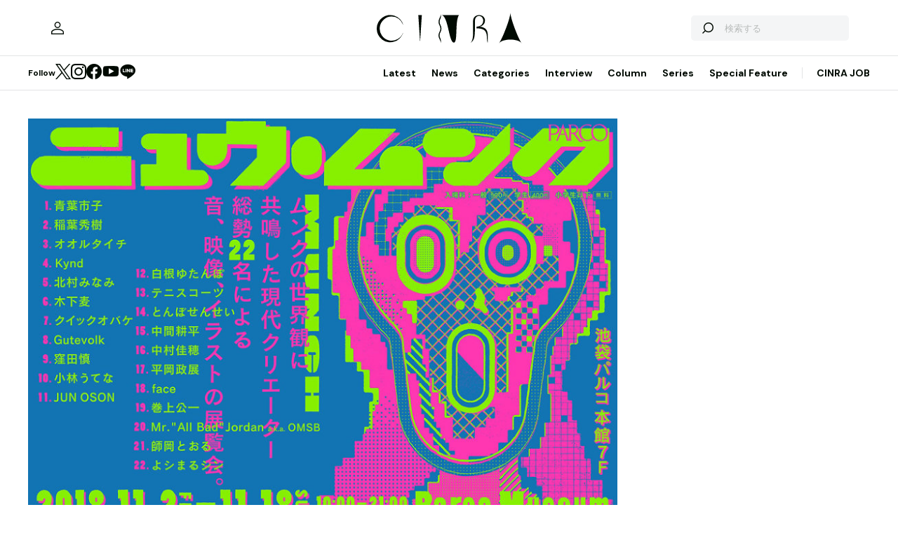

--- FILE ---
content_type: text/html; charset=UTF-8
request_url: https://www.cinra.net/news/20181026-newmunch
body_size: 44762
content:
<!doctype html>
<html lang="ja">
<head>
  <meta http-equiv="x-dns-prefetch-control" content="on">
  <meta charset="utf-8">
  <meta name="csrf-token" content="wgHpSkG6uEbKjh3GiQNZZzMl47BlzGoYftOX9roT">
    <title>『ニュウ・ムンク展』に青葉市子、白根ゆたんぽ、巻上公一、OMSBら22組 | CINRA</title>
    <meta name="description" content="音楽、アート、映画などの芸術文化をルーツとするメディア「CINRA」。世界をよりよい場所にしたい、人生をよりよく生きたいという、あらゆる表現者のクリエイティブな意思を届けます。">
  <meta name="viewport" content="width=device-width, initial-scale=1">
  <meta name="format-detection" content="telephone=no, address=no, email=no">
  <link rel="canonical" href="https://www.cinra.net/news/20181026-newmunch">

       <script async='async' src='https://securepubads.g.doubleclick.net/tag/js/gpt.js'></script>

  <!-- Define callback function -->
  <script type="text/javascript">
    window.googletag = window.googletag || {cmd: []};
    googletag.cmd.push(function () {
              googletag.defineSlot('/30326791/CINRA_PC_202110/CINRA_PC_billboard_970x250', [970, 250], 'div-gpt-ad-1629788590532-0').addService(googletag.pubads());
              googletag.defineSlot('/30326791/CINRA_PC_202110/CINRA_PC_rightcolumn_300x600', [300, 600], 'div-gpt-ad-1629788630334-0').addService(googletag.pubads());
              googletag.defineSlot('/30326791/CINRA_PC_202110/CINRA_PC_newtopix_left_300x250', [300, 250], 'div-gpt-ad-1629788768696-0').addService(googletag.pubads());
              googletag.defineSlot('/30326791/CINRA_PC_202110/CINRA_PC_newtopix_right_300x250', [300, 250], 'div-gpt-ad-1630473754322-0').addService(googletag.pubads());
              googletag.defineSlot('/30326791/CINRA_PC_202110/CINRA_PC_footer_970x250', [970, 250], 'div-gpt-ad-1629788826102-0').addService(googletag.pubads());
            googletag.pubads().enableSingleRequest();
      // googletag.pubads().disableInitialLoad();
      // googletag.pubads().collapseEmptyDivs(true);
      googletag.pubads().collapseEmptyDivs();
      googletag.enableServices(); 
    });
  </script>
  <!-- /Define callback function -->

    <meta property="og:title" content="『ニュウ・ムンク展』に青葉市子、白根ゆたんぽ、巻上公一、OMSBら22組 | CINRA">
<meta property="og:description" content="音楽、アート、映画などの芸術文化をルーツとするメディア「CINRA」。世界をよりよい場所にしたい、人生をよりよく生きたいという、あらゆる表現者のクリエイティブな意思を届けます。">
<meta property="og:url" content="https://www.cinra.net/news/20181026-newmunch">
<meta property="og:image" content="https://www.cinra.net/assets/img/ogimage.png">
<meta property="og:type" content="article">
<meta name="twitter:card" content="summary_large_image">
<meta property="fb:app_id" content="" />
  
  <meta property="og:site_name" content="">
  <meta property="og:locale" content="ja_JP">

  <link rel="preload" href="/assets/css/style.327e58d168572843f037.css" as="style">

  
  
  <link rel="preload" href="/assets/js/app.d65e9b0ed58b69c619ec.js" as="script">

  <link rel="stylesheet" href="/assets/css/style.327e58d168572843f037.css">

  <link rel="preconnect" href="https://fonts.googleapis.com">
  <link rel="preconnect" href="https://fonts.gstatic.com" crossorigin>
  <link href="https://fonts.googleapis.com/css2?family=DM+Sans:wght@400;700&display=swap" rel="stylesheet" media="print" onload="this.media='all'">

  <link rel="icon" type="image/png" href="https://www.cinra.net/favicon.png">
  
  <link rel="apple-touch-icon" href="https://www.cinra.net/apple-touch-icon.png" />

  
  
  <script src="/assets/js/app.d65e9b0ed58b69c619ec.js" defer></script>

  
  <script>(function(w,d,s,l,i){w[l]=w[l]||[];w[l].push({'gtm.start':
  new Date().getTime(),event:'gtm.js'});var f=d.getElementsByTagName(s)[0],
  j=d.createElement(s),dl=l!='dataLayer'?'&l='+l:'';j.async=true;j.src=
  'https://www.googletagmanager.com/gtm.js?id='+i+dl;f.parentNode.insertBefore(j,f);
  })(window,document,'script','dataLayer','GTM-5R8SZ8B');</script>
  

  
  <script type="text/javascript">
    (function(c,l,a,r,i,t,y){
        c[a]=c[a]||function(){(c[a].q=c[a].q||[]).push(arguments)};
        t=l.createElement(r);t.async=1;t.src="https://www.clarity.ms/tag/"+i;
        y=l.getElementsByTagName(r)[0];y.parentNode.insertBefore(t,y);
    })(window, document, "clarity", "script", "d4caxblddy");
  </script>

  <script>
    $ = window.$ || function() {}
    jQuery = window.jQuery || function() {}
    $.fn = jQuery.fn = jQuery.fn || {}
  </script>
</head>



<body class="js-root" data-page="post">
  <!-- Google Tag Manager (noscript) -->
  <noscript><iframe src="https://www.googletagmanager.com/ns.html?id=GTM-5R8SZ8B"
  height="0" width="0" style="display:none;visibility:hidden"></iframe></noscript>
  <!-- End Google Tag Manager (noscript) -->

  
      <div class="c-billboardBanner -top c-banner u-sp-hidden">
            <!-- /30326791/CINRA_PC_billboard_970x250 -->
<div id='div-gpt-ad-1629788590532-0' style='width: 970px; height: 250px;'>
<script>
googletag.cmd.push(function() { googletag.display('div-gpt-ad-1629788590532-0'); });
</script>
</div>

          </div>
  
  
  
  <header class="l-header" data-shrunk="false" data-expanded="false">
  <div class="l-header__container l-container">
    <div class="l-header__content -left">
      <a href="https://www.cinra.net/mypage" class="l-header__user" aria-label="マイページ" data-notification="false">
        <span><i class="iconfont-user"></i></span>
      </a>
    </div>

    <h2 class="l-header__heading">
      <a href="https://www.cinra.net" class="l-header__logo">
        <img src="https://www.cinra.net/assets/img/logo/cinra.svg" width="" height="" loading="lazy" alt="CINRA" decoding="async">
      </a>
    </h2>
    <div class="l-header__content -right">
      
      <button type="button" class="l-header__searchButton js-searchTrigger" aria-label="検索を開閉" aria-expanded="false">
        <span class="iconfont-search"></span>
        <span class="iconfont-close"></span>
      </button>
      
      <button type="button" class="c-menuButton js-menuTrigger" aria-label="メニューを開く" aria-expanded="false">
        <span>
          <span class="c-menuButton__line -top"></span>
          <span class="c-menuButton__line -bottom"></span>
        </span>
      </button>

      
      <form action="https://www.cinra.net/search" class="p-search -header js-searchTarget">
        <button
          type="submit"
          class="p-search__button iconfont-search"
          aria-label="検索する">
        </button>
        <input type="search" name="key" value="" placeholder="検索する" class="p-search__input">
      </form>
    </div>
  </div>

  
  <div class="l-header__bottom" data-top="">
    <div class="l-header__bottomContainer l-container">

      <dl class="l-header__media gtm-header-sns">
  <dt>Follow</dt>
  <dd>
    <ul>
      <li>
        <a href="https://twitter.com/cinranet/" target="_blank" rel="noopener" class="iconfont-twitter" aria-label="Twitter">
        </a>
      </li>
      <li>
        <a href="https://www.instagram.com/cinra_net/" target="_blank" rel="noopener" class="iconfont-instagram" aria-label="Instagram">

        </a>
      </li>
      <li>
        <a href="https://www.facebook.com/cinranet" target="_blank" rel="noopener" class="iconfont-facebook" aria-label="Facebook">
        </a>
      </li>
      <li>
        <a href="https://www.youtube.com/user/CINRAINC/videos" target="_blank" rel="noopener" class="iconfont-youtube" aria-label="YouTube">
        </a>
      </li>
      <li>
        <a href="https://line.me/R/ti/p/%40oa-cinranet" target="_blank" rel="noopener" class="iconfont-line" aria-label="LINE">
        </a>
      </li>
    </ul>
  </dd>
</dl>

      <nav class="l-header__navigation p-navigation u-sp-hidden">
  <ul class="p-navigation__list">
          <li>
                <a href="https://www.cinra.net/article/" target="_self" >Latest</a>
                      </li>
          <li>
                <a href="https://www.cinra.net/tag/news" target="_self" >News</a>
                      </li>
          <li>
                <a>Categories</a>
                        <div class="p-navigation__tooltip -narrow">
          <ul class="p-navigation__subList">
      <li>
      <a href="https://www.cinra.net/tag/music">Music</a>
    </li>
      <li>
      <a href="https://www.cinra.net/tag/art-design">Art,Design</a>
    </li>
      <li>
      <a href="https://www.cinra.net/tag/movie-drama">Movie,Drama</a>
    </li>
      <li>
      <a href="https://www.cinra.net/tag/stage">Stage</a>
    </li>
      <li>
      <a href="https://www.cinra.net/tag/book">Book</a>
    </li>
      <li>
      <a href="https://www.cinra.net/tag/life-society">Life&amp;Society</a>
    </li>
      <li>
      <a href="https://www.cinra.net/tag/work">Work</a>
    </li>
      <li>
      <a href="https://www.cinra.net/tag/travel">Travel</a>
    </li>
      <li>
      <a href="https://www.cinra.net/tag/Fashion">Fashion</a>
    </li>
  </ul>
        </div>
              </li>
          <li>
                <a href="https://www.cinra.net/tag/interview" target="_self" >Interview</a>
                      </li>
          <li>
                <a href="https://www.cinra.net/tag/column" target="_self" >Column</a>
                      </li>
          <li>
                <a href="https://www.cinra.net/series" target="_self" >Series</a>
                      </li>
          <li>
                <a href="https://www.cinra.net/specialfeature" target="_self" >Special Feature</a>
                      </li>
      </ul>
  
  <ul class="p-navigation__list">
    <li>
      <a href="https://job.cinra.net/">CINRA JOB</a>
    </li>
  </ul>
</nav>


    </div>
  </div>

  
  <div class="l-header__menu l-menu u-sp-block js-menu" aria-hidden="true">
  <dl class="l-menu__keywords">
    <dt>話題のキーワード</dt>
    <dd>
      <ul class="p-tags">
                  <li>
            <a href="https://www.cinra.net/tag/music" class="c-tag">#Music</a>
          </li>
                  <li>
            <a href="https://www.cinra.net/tag/movie-drama" class="c-tag">#Movie,Drama</a>
          </li>
                  <li>
            <a href="https://www.cinra.net/tag/interview" class="c-tag">#interview</a>
          </li>
                  <li>
            <a href="https://www.cinra.net/tag/column" class="c-tag">#column</a>
          </li>
                  <li>
            <a href="https://www.cinra.net/tag/art-design" class="c-tag">#Art,Design</a>
          </li>
              </ul>
    </dd>
  </dl>

  <nav class="l-menu__navigation">

    <ul>
              <li>
          <a href="https://www.cinra.net/article/" class="l-menu__item" target="_self">
            <b>Latest</b>
            <span>最新記事一覧</span>
          </a>
                  </li>
              <li>
          <a href="https://www.cinra.net/tag/news" class="l-menu__item" target="_self">
            <b>News</b>
            <span>最新ニュース</span>
          </a>
                  </li>
              <li>
          <a href="" class="l-menu__item" target="_self">
            <b>Categories</b>
            <span>カテゴリー</span>
          </a>
                    <div class="l-menu__navigationSub">
            <ul class="l-menu__navigationSubList">
      <li>
      <a href="https://www.cinra.net/tag/music" class="l-menu__item -small">
        <b>Music</b>
        <span></span>
      </a>
    </li>
      <li>
      <a href="https://www.cinra.net/tag/art-design" class="l-menu__item -small">
        <b>Art,Design</b>
        <span></span>
      </a>
    </li>
      <li>
      <a href="https://www.cinra.net/tag/movie-drama" class="l-menu__item -small">
        <b>Movie,Drama</b>
        <span></span>
      </a>
    </li>
      <li>
      <a href="https://www.cinra.net/tag/stage" class="l-menu__item -small">
        <b>Stage</b>
        <span></span>
      </a>
    </li>
      <li>
      <a href="https://www.cinra.net/tag/book" class="l-menu__item -small">
        <b>Book</b>
        <span></span>
      </a>
    </li>
      <li>
      <a href="https://www.cinra.net/tag/life-society" class="l-menu__item -small">
        <b>Life&amp;Society</b>
        <span></span>
      </a>
    </li>
      <li>
      <a href="https://www.cinra.net/tag/work" class="l-menu__item -small">
        <b>Work</b>
        <span></span>
      </a>
    </li>
      <li>
      <a href="https://www.cinra.net/tag/travel" class="l-menu__item -small">
        <b>Travel</b>
        <span></span>
      </a>
    </li>
      <li>
      <a href="https://www.cinra.net/tag/Fashion" class="l-menu__item -small">
        <b>Fashion</b>
        <span></span>
      </a>
    </li>
  </ul>
          </div>
                  </li>
              <li>
          <a href="https://www.cinra.net/tag/interview" class="l-menu__item" target="_self">
            <b>Interview</b>
            <span>インタビュー</span>
          </a>
                  </li>
              <li>
          <a href="https://www.cinra.net/tag/column" class="l-menu__item" target="_self">
            <b>Column</b>
            <span>コラム</span>
          </a>
                  </li>
              <li>
          <a href="https://www.cinra.net/series" class="l-menu__item" target="_self">
            <b>Series</b>
            <span>連載</span>
          </a>
                  </li>
              <li>
          <a href="https://www.cinra.net/specialfeature" class="l-menu__item" target="_self">
            <b>Special Feature</b>
            <span>特集</span>
          </a>
                  </li>
          </ul>
    
    <ul>
      <li>
        <a href="https://job.cinra.net/" class="l-menu__item -sp-button -pattern-job">
          <i class="l-menu__item__icon iconfont-arrow-right"></i>
          <b>CINRA JOB</b>
          <span>求人情報</span>
        </a>
      </li>
    </ul>
  </nav>
</div>

</header>

  
    
  
  <div class="l-container">
    
    
    <div class="l-content">
      
      <div class="l-content__main">
          <main>
    <article class="p-article">
      <picture class="p-article__eyecatch">
        <img src="https://former-cdn.cinra.net/uploads/img/news/2018/20181026-newmunch_full.jpg" loading="lazy" alt="" decoding="async" class=>
</picture>
      <div class="p-article__header">
        <h1 class="c-heading">『ニュウ・ムンク展』に青葉市子、白根ゆたんぽ、巻上公一、OMSBら22組</h1>
        <div class="p-article__meta">
                      <em>2018.10.26 Fri</em>
                    
        </div>

        <div class="p-article__newsTags">
          <ul class="p-tags">
                              <li>
                  <a href="https://www.cinra.net/tag/%E3%83%86%E3%83%8B%E3%82%B9%E3%82%B3%E3%83%BC%E3%83%84" class="c-tag">#テニスコーツ</a>
                </li>
                              <li>
                  <a href="https://www.cinra.net/tag/%E3%82%AA%E3%82%AA%E3%83%AB%E3%82%BF%E3%82%A4%E3%83%81" class="c-tag">#オオルタイチ</a>
                </li>
                              <li>
                  <a href="https://www.cinra.net/tag/Gutevolk" class="c-tag">#Gutevolk</a>
                </li>
                              <li>
                  <a href="https://www.cinra.net/tag/%E9%9D%92%E8%91%89%E5%B8%82%E5%AD%90" class="c-tag">#青葉市子</a>
                </li>
                              <li>
                  <a href="https://www.cinra.net/tag/TAKCOM" class="c-tag">#TAKCOM</a>
                </li>
                              <li>
                  <a href="https://www.cinra.net/tag/JUN_OSON" class="c-tag">#JUN OSON</a>
                </li>
                              <li>
                  <a href="https://www.cinra.net/tag/OMSB" class="c-tag">#OMSB</a>
                </li>
                              <li>
                  <a href="https://www.cinra.net/tag/%E5%B7%BB%E4%B8%8A%E5%85%AC%E4%B8%80" class="c-tag">#巻上公一</a>
                </li>
                              <li>
                  <a href="https://www.cinra.net/tag/%E5%B0%8F%E6%9E%97%E3%81%86%E3%81%A6%E3%81%AA" class="c-tag">#小林うてな</a>
                </li>
                              <li>
                  <a href="https://www.cinra.net/tag/%E5%8C%97%E6%9D%91%E3%81%BF%E3%81%AA%E3%81%BF" class="c-tag">#北村みなみ</a>
                </li>
                              <li>
                  <a href="https://www.cinra.net/tag/%E3%82%88%E3%82%B7%E3%81%BE%E3%82%8B%E3%82%B7%E3%83%B3" class="c-tag">#よシまるシン</a>
                </li>
                              <li>
                  <a href="https://www.cinra.net/tag/%E7%99%BD%E6%A0%B9%E3%82%86%E3%81%9F%E3%82%93%E3%81%BD" class="c-tag">#白根ゆたんぽ</a>
                </li>
                              <li>
                  <a href="https://www.cinra.net/tag/%E5%B9%B3%E5%B2%A1%E6%94%BF%E5%B1%95" class="c-tag">#平岡政展</a>
                </li>
                              <li>
                  <a href="https://www.cinra.net/tag/%E3%81%A8%E3%82%93%E3%81%BC%E3%81%9B%E3%82%93%E3%81%9B%E3%81%84" class="c-tag">#とんぼせんせい</a>
                </li>
                              <li>
                  <a href="https://www.cinra.net/tag/%E5%B8%AB%E5%B2%A1%E3%81%A8%E3%81%8A%E3%82%8B" class="c-tag">#師岡とおる</a>
                </li>
                              <li>
                  <a href="https://www.cinra.net/tag/art-design" class="c-tag">#Art,Design</a>
                </li>
                              <li>
                  <a href="https://www.cinra.net/tag/%E7%AA%AA%E7%94%B0%E6%85%8E" class="c-tag">#窪田慎</a>
                </li>
                              <li>
                  <a href="https://www.cinra.net/tag/FACE" class="c-tag">#FACE</a>
                </li>
                              <li>
                  <a href="https://www.cinra.net/tag/%E4%B8%AD%E6%9D%91%E4%BD%B3%E7%A9%82" class="c-tag">#中村佳穂</a>
                </li>
                              <li>
                  <a href="https://www.cinra.net/tag/%E3%82%A8%E3%83%89%E3%83%B4%E3%82%A1%E3%83%AB%E3%83%89%E3%83%BB%E3%83%A0%E3%83%B3%E3%82%AF" class="c-tag">#エドヴァルド・ムンク</a>
                </li>
                              <li>
                  <a href="https://www.cinra.net/tag/%E3%82%AF%E3%82%A4%E3%83%83%E3%82%AF%E3%82%AA%E3%83%90%E3%82%B1" class="c-tag">#クイックオバケ</a>
                </li>
                              <li>
                  <a href="https://www.cinra.net/tag/%E7%A8%B2%E8%91%89%E7%A7%80%E6%A8%B9" class="c-tag">#稲葉秀樹</a>
                </li>
                              <li>
                  <a href="https://www.cinra.net/tag/kynd" class="c-tag">#kynd</a>
                </li>
                              <li>
                  <a href="https://www.cinra.net/tag/%E6%9C%A8%E4%B8%8B%E9%BA%A6" class="c-tag">#木下麦</a>
                </li>
                              <li>
                  <a href="https://www.cinra.net/tag/%E4%B8%AD%E9%96%93%E8%80%95%E5%B9%B3" class="c-tag">#中間耕平</a>
                </li>
                              <li>
                  <a href="https://www.cinra.net/tag/Mr.%E2%80%9CAll%20Bad%E2%80%9DJordan%20a.k.a.%20OMSB" class="c-tag">#Mr.“All Bad”Jordan a.k.a. OMSB</a>
                </li>
                        </ul>
        </div>
      </div>

      <div class="p-article__content -news">
        <div>
          <div class="p-article__buttons -sticky">
            <ul class="p-article__share ">
  <li>
    <button
      type="button"
      class="iconfont-facebook js-social"
      aria-label="Facebook"
      data-provider="facebook">
    </button>
  </li>
  <li>
    <button
      type="button"
      class="iconfont-twitter js-social"
      aria-label="Twitter"
      data-provider="twitter">
    </button>
  </li>
  <li>
    <button
      type="button"
      class="iconfont-line js-social"
      aria-label="LINE"
      data-provider="line">
    </button>
  </li>
</ul>
            
            
            
            
            
            
            
          </div>
        </div>

        <div class="p-article__main">
          <div class="p-article__body">
            <div class="p-articleBlock js-articleBlock" data-checked="">
                                                                                                      <div class="p-wysiwygModule">
                                                                                                      <p>『ニュウ・ムンク展』が11月2日から東京・池袋のパルコミュージアムで開催される。</p>

<p>TAKCOMがディレクションを担当した同展は、明日10月27日から東京・上野の東京都美術館で『ムンク展―共鳴する魂の叫び』が開催されることを記念した企画展。エドヴァルド・ムンクの世界観に共鳴したクリエイターによる音楽作品や映像作品、イラストレーションを展示する。</p>

<p>会場は「Intro/イントロ」「音の部屋：Infinite scream/インフィニットスクリーム」「絵の部屋：Living people/リビングピープル」の3つのゾーンで構成され、映像、イラストレーションの展示にはオンラインアートギャラリーサービス「FRAMED*GALLERY」によるインテリアデバイス「FRAMED*」を採用。『ムンク展―共鳴する魂の叫び』と連携した展示やグッズ販売も予定している。</p>

<p>参加作家は、青葉市子、稲葉秀樹、オオルタイチ、kynd（Kenichi Yoneda）、北村みなみ、木下麦、クイックオバケ、Gutevolk、窪田慎、小林うてな、JUN OSON、白根ゆたんぽ、テニスコーツ、とんぼせんせい、中間耕平、中村佳穂、平岡政展、face、巻上公一、Mr.“All Bad”Jordan a.k.a. OMSB、師岡とおる（more rock art all）、よシまるシンの22組。</p>
                                                                                                </div>
                                                                                                                                                                                                                                                                                                            
                            <dl class="p-informationModule" data-type="default">
                              <dt>イベント情報</dt>
                              <dd>
                                                                                                <div class="p-informationModule__detail">
                                                                                                            <div class="p-informationModule__text">
                                                                                
    <h2>『ニュウ・ムンク展』</h2>
2018年11月2日（金）～11月18日（日）
会場：東京都　池袋 パルコミュージアム
    <div class="hide">
時間：10:00～21:00（11月18日は18:00まで、入場は閉場の30分前まで）
参加作家：
青葉市子
稲葉秀樹
オオルタイチ
kynd（Kenichi Yoneda）
北村みなみ
木下麦
クイックオバケ
Gutevolk
窪田慎
小林うてな
JUN OSON
白根ゆたんぽ
テニスコーツ
とんぼせんせい
中間耕平
中村佳穂
平岡政展
face
巻上公一
Mr.“All Bad”Jordan a.k.a. OMSB
師岡とおる（more rock art all）
よシまるシン
料金：一般500円　学生400円
※小学生以下無料
※『ムンク展―共鳴する魂の叫び』のチケット半券提示で半額
    
                                                                              </div>
                                                                                                      </div>
                              </dd>
                            </dl>
                                                                                                                                                                                                                                                                                                              <div class="p-wysiwygModule">
                                                                                                      <h4>関連リンク</h4>
<ul>
<li><a href="https://art.parco.jp/parcomuseum/detail/?id=82" target="_blank" rel="nofollow">ニュウ・ムンク展 | PARCO MUSEUM | PARCO ART</a></li>
</ul>
                                                                                                </div>
                                                                                            </div>
                                                            
            
            
                          <div class="js-galleryContainer js-articleFinish"></div>
            
            
            


          </div>

          
          <div class="u-sp-block">
            <ul class="p-article__share -mobile-bottom">
  <li>
    <button
      type="button"
      class="iconfont-facebook js-social"
      aria-label="Facebook"
      data-provider="facebook">
    </button>
  </li>
  <li>
    <button
      type="button"
      class="iconfont-twitter js-social"
      aria-label="Twitter"
      data-provider="twitter">
    </button>
  </li>
  <li>
    <button
      type="button"
      class="iconfont-line js-social"
      aria-label="LINE"
      data-provider="line">
    </button>
  </li>
</ul>
          </div>
        </div>
      </div>
    </article>

    
    <div class="p-breadcrumb">
      <ul class="p-breadcrumb__list">
        <li><a href="https://www.cinra.net">HOME</a></li>
                  <li><a href="https://www.cinra.net/tag/art-design">Art,Design</a></li>
                <li><span>『ニュウ・ムンク展』に青葉市子、白根ゆたんぽ、巻上公一、OMSBら22組</span></li>
      </ul>
    </div>

    
    <aside class="p-recommendedSection">
      <h2 class="p-recommendedSection__heading">最近話題の記事</h2>

      <div class="p-items -mobile-horizontal">
        <ul class="p-items__list">
                                <li>
            <div class="p-articleCard">
  <a href="https://www.cinra.net/article/202601-whn-chokaguyahime_edteam" class="p-articleCard__image">
    <picture class="c-thumbnail">
    <source type="image/webp" srcset="https://former-cdn.cinra.net/uploads/img/2026/81e0c417b1bd94e01cd5f7c3209cf0ed0e1e1f313.webp">
        <img src="https://former-cdn.cinra.net/uploads/img/2026/81e0c417b1bd94e01cd5f7c3209cf0ed0e1e1f313.jpeg" loading="lazy" alt="" decoding="async" class=>
</picture>
  </a>
  <div class="p-articleCard__text">

    <ul class="p-articleCard__categoryList">
            <li>
        <b class="p-articleCard__group">Movie,Drama</b>
      </li>
                  <li>
        
        <b class="p-articleCard__series"></b>
      </li>
          </ul>

    <p class="p-articleCard__title">
      <a href="https://www.cinra.net/article/202601-whn-chokaguyahime_edteam">Netflix『超かぐや姫！』が本日1月22日配信。登場人物&amp;キャストを紹介</a>
    </p>

    

    
    
         

    <div class="p-articleCard__meta">
                        
            
            
            <ul class="p-articleCard__infoList">
              <li>
                <div class="p-articleCard__author c-author">
                  <a href="https://www.cinra.net/contributor/120" class="c-author__content">
                    <img src="https://former-cdn.cinra.net/uploads/img/2022/8e2deb3381c3cb5cf698d154be4804e4ae5f22361.jpeg" width="" height="" loading="lazy" alt="" decoding="async" class='c-author__image'>
                    
                    <span class="c-author__name">by CINRA編集部</span>
                  </a>
                </div>
              </li>
            </ul>

            
            
        
      
              <div class="p-articleCard__footer">
          <p class="p-articleCard__date">2026.01.22</p>
          <em class="p-articleCard__reaction iconfont-heart">0</em>
        </div>
          </div>

  </div>
</div>
          </li>
                                <li>
            <div class="p-articleCard">
  <a href="https://www.cinra.net/article/202601-whn-sunekosuri_edteam" class="p-articleCard__image">
    <picture class="c-thumbnail">
    <source type="image/webp" srcset="https://former-cdn.cinra.net/uploads/img/2026/0642d013576bd3a3c93aeef2ded73996dd47484a1.webp">
        <img src="https://former-cdn.cinra.net/uploads/img/2026/0642d013576bd3a3c93aeef2ded73996dd47484a1.jpeg" loading="lazy" alt="" decoding="async" class=>
</picture>
  </a>
  <div class="p-articleCard__text">

    <ul class="p-articleCard__categoryList">
            <li>
        <b class="p-articleCard__group">Movie,Drama</b>
      </li>
                  <li>
        
        <b class="p-articleCard__series"></b>
      </li>
          </ul>

    <p class="p-articleCard__title">
      <a href="https://www.cinra.net/article/202601-whn-sunekosuri_edteam">高橋一生×渡辺一貴監督、岡山の妖怪「すねこすり」がモチーフの映画『脛擦りの森』が4月10日公開</a>
    </p>

    

    
    
         

    <div class="p-articleCard__meta">
                        
            
            
            <ul class="p-articleCard__infoList">
              <li>
                <div class="p-articleCard__author c-author">
                  <a href="https://www.cinra.net/contributor/120" class="c-author__content">
                    <img src="https://former-cdn.cinra.net/uploads/img/2022/8e2deb3381c3cb5cf698d154be4804e4ae5f22361.jpeg" width="" height="" loading="lazy" alt="" decoding="async" class='c-author__image'>
                    
                    <span class="c-author__name">by CINRA編集部</span>
                  </a>
                </div>
              </li>
            </ul>

            
            
        
      
              <div class="p-articleCard__footer">
          <p class="p-articleCard__date">2026.01.22</p>
          <em class="p-articleCard__reaction iconfont-heart">0</em>
        </div>
          </div>

  </div>
</div>
          </li>
                                <li>
            <div class="p-articleCard">
  <a href="https://www.cinra.net/article/202601-whn-richard_edteam" class="p-articleCard__image">
    <picture class="c-thumbnail">
    <source type="image/webp" srcset="https://former-cdn.cinra.net/uploads/img/2026/be86382f662483188c321a6ebc52e1595e05af501.webp">
        <img src="https://former-cdn.cinra.net/uploads/img/2026/be86382f662483188c321a6ebc52e1595e05af501.jpeg" loading="lazy" alt="" decoding="async" class=>
</picture>
  </a>
  <div class="p-articleCard__text">

    <ul class="p-articleCard__categoryList">
            <li>
        <b class="p-articleCard__group">Stage</b>
      </li>
                  <li>
        
        <b class="p-articleCard__series"></b>
      </li>
          </ul>

    <p class="p-articleCard__title">
      <a href="https://www.cinra.net/article/202601-whn-richard_edteam">吉田羊×森新太郎×シェイクスピア第3弾『リチャード三世』が5月からPARCO劇場ほかで上演</a>
    </p>

    

    
    
         

    <div class="p-articleCard__meta">
                        
            
            
            <ul class="p-articleCard__infoList">
              <li>
                <div class="p-articleCard__author c-author">
                  <a href="https://www.cinra.net/contributor/120" class="c-author__content">
                    <img src="https://former-cdn.cinra.net/uploads/img/2022/8e2deb3381c3cb5cf698d154be4804e4ae5f22361.jpeg" width="" height="" loading="lazy" alt="" decoding="async" class='c-author__image'>
                    
                    <span class="c-author__name">by CINRA編集部</span>
                  </a>
                </div>
              </li>
            </ul>

            
            
        
      
              <div class="p-articleCard__footer">
          <p class="p-articleCard__date">2026.01.22</p>
          <em class="p-articleCard__reaction iconfont-heart">0</em>
        </div>
          </div>

  </div>
</div>
          </li>
                                <li>
            <div class="p-articleCard">
  <a href="https://www.cinra.net/article/202601-whn-yuristudies_edteam" class="p-articleCard__image">
    <picture class="c-thumbnail">
    <source type="image/webp" srcset="https://former-cdn.cinra.net/uploads/img/2026/8b17395179b91d61c19592dc6c291a083580d4ea1.webp">
        <img src="https://former-cdn.cinra.net/uploads/img/2026/8b17395179b91d61c19592dc6c291a083580d4ea1.jpeg" loading="lazy" alt="" decoding="async" class=>
</picture>
  </a>
  <div class="p-articleCard__text">

    <ul class="p-articleCard__categoryList">
            <li>
        <b class="p-articleCard__group">Book</b>
      </li>
                  <li>
        
        <b class="p-articleCard__series"></b>
      </li>
          </ul>

    <p class="p-articleCard__title">
      <a href="https://www.cinra.net/article/202601-whn-yuristudies_edteam">「百合」をフェミニズム、クィアの視点から問い直す入門書『はじめての百合スタディーズ』2月27日刊行</a>
    </p>

    

    
    
         

    <div class="p-articleCard__meta">
                        
            
            
            <ul class="p-articleCard__infoList">
              <li>
                <div class="p-articleCard__author c-author">
                  <a href="https://www.cinra.net/contributor/120" class="c-author__content">
                    <img src="https://former-cdn.cinra.net/uploads/img/2022/8e2deb3381c3cb5cf698d154be4804e4ae5f22361.jpeg" width="" height="" loading="lazy" alt="" decoding="async" class='c-author__image'>
                    
                    <span class="c-author__name">by CINRA編集部</span>
                  </a>
                </div>
              </li>
            </ul>

            
            
        
      
              <div class="p-articleCard__footer">
          <p class="p-articleCard__date">2026.01.22</p>
          <em class="p-articleCard__reaction iconfont-heart">1</em>
        </div>
          </div>

  </div>
</div>
          </li>
                                <li>
            <div class="p-articleCard">
  <a href="https://www.cinra.net/article/202601-whn-eigamura_edteam" class="p-articleCard__image">
    <picture class="c-thumbnail">
    <source type="image/webp" srcset="https://former-cdn.cinra.net/uploads/img/2026/cb23a9c05315cbcd2b3bfed29fa69fbfe5eb9d611.webp">
        <img src="https://former-cdn.cinra.net/uploads/img/2026/cb23a9c05315cbcd2b3bfed29fa69fbfe5eb9d611.jpeg" loading="lazy" alt="" decoding="async" class=>
</picture>
  </a>
  <div class="p-articleCard__text">

    <ul class="p-articleCard__categoryList">
            <li>
        <b class="p-articleCard__group">Movie,Drama</b>
      </li>
                  <li>
        
        <b class="p-articleCard__series"></b>
      </li>
          </ul>

    <p class="p-articleCard__title">
      <a href="https://www.cinra.net/article/202601-whn-eigamura_edteam">なにわ男子・長尾謙杜が太秦映画村アンバサダーに就任。3月28日に第1期リニューアルオープン</a>
    </p>

    

    
    
         

    <div class="p-articleCard__meta">
                        
            
            
            <ul class="p-articleCard__infoList">
              <li>
                <div class="p-articleCard__author c-author">
                  <a href="https://www.cinra.net/contributor/120" class="c-author__content">
                    <img src="https://former-cdn.cinra.net/uploads/img/2022/8e2deb3381c3cb5cf698d154be4804e4ae5f22361.jpeg" width="" height="" loading="lazy" alt="" decoding="async" class='c-author__image'>
                    
                    <span class="c-author__name">by CINRA編集部</span>
                  </a>
                </div>
              </li>
            </ul>

            
            
        
      
              <div class="p-articleCard__footer">
          <p class="p-articleCard__date">2026.01.22</p>
          <em class="p-articleCard__reaction iconfont-heart">0</em>
        </div>
          </div>

  </div>
</div>
          </li>
                  </ul>
      </div>
    </aside>
  

    
    <a class="p-specialFeature -margin-top" href="https://www.cinra.net/specialfeature/awards">
  <section>
    
    <picture class="p-specialFeature__image">
      <source srcset="https://storage.googleapis.com/former-cdn.cinra.net/specialfeature/awards2025/images/awards2025/common/TOP_Special%20Feature_pc.webp" media="(min-width: 1024px)" type="image/webp" style="width: 100%; height: 100%; object-fit: cover;">
      <img src="https://storage.googleapis.com/former-cdn.cinra.net/specialfeature/awards2025/images/awards2025/common/TOP_Special%20Feature_sp.webp" loading="lazy" alt="CINRA Inspiring Awards" decoding="async" style="width: 100%; height: 100%; object-fit: cover;">
    </picture>
    <h2 class="p-specialFeature__heading iconfont-spark">
      Special Feature
    </h2>
    <p class="p-specialFeature__title">
      <em>CINRA Inspiring Awards</em>
    </p>
    <p class="p-specialFeature__lead">CINRA Inspiring Awardsは、これからの時代を照らす作品の創造性や芸術性を讃えるアワード。芸術文化をルーツとするCINRAが、媒介者として次世代の表現者を応援できたら。そんな思いに力を貸してくださる審査員のかたがたに、作品を選出していただいた。</p>
    <div class="p-specialFeature__button c-button -light -medium">
      <span class="c-button__inner">
        <i class="iconfont-arrow-right c-button__icon"></i>
        <span class="c-button__label">詳しくみる</span>
      </span>
    </div>
  </section>
</a>

    
    <section class="p-section -margin-top">
      <h2 class="p-section__heading">CINRA JOB</h2>
      <section class="p-greenCompany">
  <div class="p-greenCompany__header">
    <div>
      <p class="p-greenCompany__catch">これからの企業を彩る9つのバッヂ認証システム</p>
      <h2 class="p-greenCompany__heading">グリーンカンパニー</h2>
    </div>
    <a href="https://job.cinra.net/green" target="_blank" rel="noopener" class="p-greenCompany__button c-button -light -medium u-sp-hidden">
      <span class="c-button__inner">
        <i class="iconfont-arrow-right c-button__icon"></i>
        <span class="c-button__label">グリーンカンパニーについて</span>
      </span>
    </a>
  </div>
  
  <div class="js-greenCompany"></div>

  <a href="https://job.cinra.net/green" target="_blank" rel="noopener" class="p-greenCompany__button c-button -light -medium -center u-sp-block">
    <span class="c-button__inner">
      <i class="iconfont-arrow-right c-button__icon"></i>
      <span class="c-button__label">グリーンカンパニーについて</span>
    </span>
  </a>
</section>
    </section>
  </main>
      </div>

      
      <div class="l-content__sub">
        <div class="c-creativeBanner c-banner">
                      <!-- /30326791/CINRA_PC_rightcolumn_300x600 -->
<div id='div-gpt-ad-1629788630334-0' style='width: 300px; height: 600px;'>
<script>
googletag.cmd.push(function() { googletag.display('div-gpt-ad-1629788630334-0'); });
</script>
</div>

                  </div>
      </div>
    </div>

    
      </div>

  
  

  
      <aside class="p-newsletter">
  <div class="p-newsletter__container l-container">
    <div class="p-newsletter__content">
      <div>
        <h2 class="p-newsletter__heading">Newsletter</h2>
        <p class="p-newsletter__text">
          「メールでおすすめを届けてほしい」という方に向けて、<br>さまざまなテーマで週3〜4回程度お届けします。
        </p>
        <a href="https://www.cinra.net/newsletter" class="p-newsletter__button c-button -light -medium -center">
          <span class="c-button__inner">
            <i class="iconfont-arrow-right c-button__icon"></i>
            <span class="c-button__label">受け取る</span>
          </span>
        </a>
      </div>
    </div>
    <picture class="p-newsletter__image">
        <source srcset="https://www.cinra.net/assets/img/newsletter/sp.png" media=(max-width: 1023px)>
      <img src="https://www.cinra.net/assets/img/newsletter/pc.png" loading="lazy" alt="" decoding="async" class=>
</picture>
  </div>
</aside>
  
  
  <footer class="l-footer">
  <div class="l-footer__container l-container">
    <div class="l-footer__top">
      <div class="l-footer__grow">
        <dl class="l-footer__link">
  <dt>タグ</dt>
  <dd>
    <ul>
              <li>
          <a href="https://www.cinra.net/tag/music">Music</a>
        </li>
              <li>
          <a href="https://www.cinra.net/tag/art-design">Art,Design</a>
        </li>
              <li>
          <a href="https://www.cinra.net/tag/movie-drama">Movie,Drama</a>
        </li>
              <li>
          <a href="https://www.cinra.net/tag/stage">Stage</a>
        </li>
              <li>
          <a href="https://www.cinra.net/tag/book">Book</a>
        </li>
              <li>
          <a href="https://www.cinra.net/tag/life-society">Life&amp;Society</a>
        </li>
              <li>
          <a href="https://www.cinra.net/tag/work">Work</a>
        </li>
              <li>
          <a href="https://www.cinra.net/tag/travel">Travel</a>
        </li>
              <li>
          <a href="https://www.cinra.net/tag/Fashion">Fashion</a>
        </li>
          </ul>
  </dd>
</dl>
        <dl class="l-footer__link">
          <dt>サブメディア</dt>
          <dd>
            <ul>
              <li><a href="https://fika.cinra.net/">Fika</a></li>
              <li><a href="https://kompass.cinra.net/">Kompass</a></li>
            </ul>
          </dd>
        </dl>
      </div>
      <div class="l-footer__contents">
        <a href="https://www.cinra.co.jp/" target="_blank" class="l-footer__cojp">
          CINRA, Inc.
        </a>
        <dl class="l-footer__media">
          <dt>Follow</dt>
          <dd>
            <ul>
              <li>
                <a href="https://twitter.com/cinranet/" target="_blank" rel="noopener" class="iconfont-twitter" aria-label="Twitter">
                </a>
              </li>
              <li>
                <a href="https://www.instagram.com/cinra_net/" target="_blank" rel="noopener" class="iconfont-instagram" aria-label="Instagram">

                </a>
              </li>
              <li>
                <a href="https://www.facebook.com/cinranet" target="_blank" rel="noopener" class="iconfont-facebook" aria-label="Facebook">
                </a>
              </li>
              <li>
                <a href="https://www.youtube.com/user/CINRAINC/videos" target="_blank" rel="noopener" class="iconfont-youtube" aria-label="YouTube">
                </a>
              </li>
              <li>
                <a href="https://line.me/R/ti/p/%40oa-cinranet" target="_blank" rel="noopener" class="iconfont-line" aria-label="LINE">
                </a>
              </li>
            </ul>
          </dd>
        </dl>
      </div>
    </div>

    

    <div class="l-footer__bottom">
      <ul class="l-footer__navigation">
        <li>
          <a href="https://www.cinra.net/about">私たちについて</a>
        </li>
        <li>
          <a href="https://www.cinra.co.jp/" target="_blank" rel="noopener">運営会社</a>
        </li>
        <li>
          <a href="https://www.cinra.co.jp/joinus" target="_blank" rel="noopener">採用情報</a>
        </li>
        <li>
          <a href="https://www.cinra.net/mediakit">広告掲載について</a>
        </li>
        <li>
          <a href="https://www.cinra.net/information">お知らせ</a>
        </li>
        <li>
          <a href="https://www.cinra.net/contact">お問い合わせ</a>
        </li>
        <li>
          <a href="https://www.cinra.net/privacy">プライバシーポリシー</a>
        </li>
        <li>
          <a href="https://www.cinra.net/terms-of-use">利用規約</a>
        </li>
      </ul>

      <small class="l-footer__copyright">&copy; 2021 CINRA, Inc.</small>
    </div>
  </div>
</footer>

</body>
</html>


--- FILE ---
content_type: text/html; charset=utf-8
request_url: https://www.google.com/recaptcha/api2/aframe
body_size: 268
content:
<!DOCTYPE HTML><html><head><meta http-equiv="content-type" content="text/html; charset=UTF-8"></head><body><script nonce="qRPSM5exm6YW_v8Koi0fWA">/** Anti-fraud and anti-abuse applications only. See google.com/recaptcha */ try{var clients={'sodar':'https://pagead2.googlesyndication.com/pagead/sodar?'};window.addEventListener("message",function(a){try{if(a.source===window.parent){var b=JSON.parse(a.data);var c=clients[b['id']];if(c){var d=document.createElement('img');d.src=c+b['params']+'&rc='+(localStorage.getItem("rc::a")?sessionStorage.getItem("rc::b"):"");window.document.body.appendChild(d);sessionStorage.setItem("rc::e",parseInt(sessionStorage.getItem("rc::e")||0)+1);localStorage.setItem("rc::h",'1769106377718');}}}catch(b){}});window.parent.postMessage("_grecaptcha_ready", "*");}catch(b){}</script></body></html>